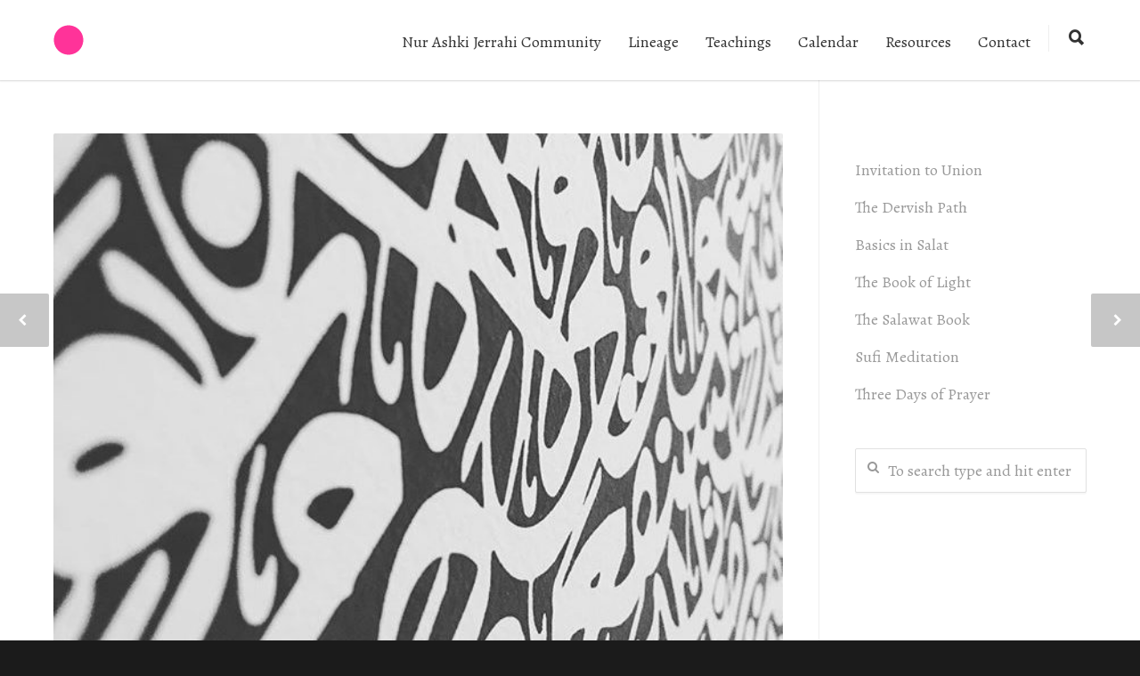

--- FILE ---
content_type: text/html; charset=UTF-8
request_url: https://nurashkijerrahi.org/holy-quran-16-97-an-nahl/
body_size: 16216
content:
<!doctype html>
<html lang="en">
<head>
<meta http-equiv="Content-Type" content="text/html; charset=UTF-8" />
<!-- Mobile Specific Metas & Favicons -->
<meta name="viewport" content="width=device-width, initial-scale=1, maximum-scale=1, user-scalable=0"><link rel="shortcut icon" href="http://nurashkijerrahi.org/wp-content/uploads/2016/03/favicon-1.ico"><link rel="apple-touch-icon" href="http://nurashkijerrahi.org/wp-content/uploads/2016/03/najc-dot-57-1.png"><link rel="apple-touch-icon" sizes="120x120" href="http://nurashkijerrahi.org/wp-content/uploads/2016/03/najc-dot-120-1.png"><link rel="apple-touch-icon" sizes="76x76" href="http://nurashkijerrahi.org/wp-content/uploads/2016/03/najc-dot-76-1.png"><link rel="apple-touch-icon" sizes="152x152" href="http://nurashkijerrahi.org/wp-content/uploads/2016/03/najc-dot-152-1.png"><!-- WordPress Stuff -->
                        <script>
                            /* You can add more configuration options to webfontloader by previously defining the WebFontConfig with your options */
                            if ( typeof WebFontConfig === "undefined" ) {
                                WebFontConfig = new Object();
                            }
                            WebFontConfig['google'] = {families: ['Alegreya:400,500,700,800,900,400italic,500italic,700italic,800italic,900italic']};

                            (function() {
                                var wf = document.createElement( 'script' );
                                wf.src = 'https://nurashkijerrahi.org/wp-content/themes/unicon/framework/admin/ReduxCore/assets/js/webfont.js';
                                wf.type = 'text/javascript';
                                wf.async = 'true';
                                var s = document.getElementsByTagName( 'script' )[0];
                                s.parentNode.insertBefore( wf, s );
                            })();
                        </script>
                        <meta name='robots' content='index, follow, max-image-preview:large, max-snippet:-1, max-video-preview:-1' />
	<style>img:is([sizes="auto" i], [sizes^="auto," i]) { contain-intrinsic-size: 3000px 1500px }</style>
	
	<!-- This site is optimized with the Yoast SEO plugin v24.0 - https://yoast.com/wordpress/plugins/seo/ -->
	<title>Holy Quran 16.97 (An-Nahl) - The Sufi Lodge</title>
	<link rel="canonical" href="https://nurashkijerrahi.org/holy-quran-16-97-an-nahl/" />
	<meta property="og:locale" content="en_US" />
	<meta property="og:type" content="article" />
	<meta property="og:title" content="Holy Quran 16.97 (An-Nahl) - The Sufi Lodge" />
	<meta property="og:description" content="To that man or woman who truly demonstrates goodness and sanctity, We divinely unveil a new life that is totally good and pure, elevating such persons to the exalted level of their highest ideals. &nbsp; مَنْ عَمِلَ صَالِحًا مِنْ ذَكَرٍ أَوْ أُنْثَىٰ وَهُوَ مُؤْمِنٌ فَلَنُحْيِيَنَّهُ حَيَاةً طَيِّبَةً ۖ وَلَنَجْزِيَنَّهُمْ أَجْرَهُمْ بِأَحْسَنِ مَا كَانُوا يَعْمَلُونَ &nbsp; &nbsp; Man &#039;amila saaliham min zakarin aw unsaa wa huwa mu&#039;minun falanuhyiyannahoo hayaatan taiiyibatanw wa lanajzi yannnahum ajrahum bi ahsani maa kaanoo ya&#039;maloon &nbsp; &lt; PREVIOUS NEXT &gt;" />
	<meta property="og:url" content="https://nurashkijerrahi.org/holy-quran-16-97-an-nahl/" />
	<meta property="og:site_name" content="The Sufi Lodge" />
	<meta property="article:published_time" content="2024-04-29T02:21:52+00:00" />
	<meta property="og:image" content="https://nurashkijerrahi.org/wp-content/uploads/2019/01/this-perfected-human-reality-is-not-solitary-but-communal—a-new-grammatical-syntax-a-new-comradesh-1.jpg" />
	<meta property="og:image:width" content="640" />
	<meta property="og:image:height" content="640" />
	<meta property="og:image:type" content="image/jpeg" />
	<meta name="author" content="Ayoe89e76q" />
	<meta name="twitter:card" content="summary_large_image" />
	<meta name="twitter:label1" content="Written by" />
	<meta name="twitter:data1" content="Ayoe89e76q" />
	<meta name="twitter:label2" content="Est. reading time" />
	<meta name="twitter:data2" content="1 minute" />
	<script type="application/ld+json" class="yoast-schema-graph">{"@context":"https://schema.org","@graph":[{"@type":"WebPage","@id":"https://nurashkijerrahi.org/holy-quran-16-97-an-nahl/","url":"https://nurashkijerrahi.org/holy-quran-16-97-an-nahl/","name":"Holy Quran 16.97 (An-Nahl) - The Sufi Lodge","isPartOf":{"@id":"https://nurashkijerrahi.org/#website"},"primaryImageOfPage":{"@id":"https://nurashkijerrahi.org/holy-quran-16-97-an-nahl/#primaryimage"},"image":{"@id":"https://nurashkijerrahi.org/holy-quran-16-97-an-nahl/#primaryimage"},"thumbnailUrl":"https://nurashkijerrahi.org/wp-content/uploads/2019/01/this-perfected-human-reality-is-not-solitary-but-communal—a-new-grammatical-syntax-a-new-comradesh-1.jpg","datePublished":"2024-04-29T02:21:52+00:00","dateModified":"2024-04-29T02:21:52+00:00","author":{"@id":"https://nurashkijerrahi.org/#/schema/person/bce0b661c3a7d10307c26b1a14345eda"},"breadcrumb":{"@id":"https://nurashkijerrahi.org/holy-quran-16-97-an-nahl/#breadcrumb"},"inLanguage":"en","potentialAction":[{"@type":"ReadAction","target":["https://nurashkijerrahi.org/holy-quran-16-97-an-nahl/"]}]},{"@type":"ImageObject","inLanguage":"en","@id":"https://nurashkijerrahi.org/holy-quran-16-97-an-nahl/#primaryimage","url":"https://nurashkijerrahi.org/wp-content/uploads/2019/01/this-perfected-human-reality-is-not-solitary-but-communal—a-new-grammatical-syntax-a-new-comradesh-1.jpg","contentUrl":"https://nurashkijerrahi.org/wp-content/uploads/2019/01/this-perfected-human-reality-is-not-solitary-but-communal—a-new-grammatical-syntax-a-new-comradesh-1.jpg","width":640,"height":640},{"@type":"BreadcrumbList","@id":"https://nurashkijerrahi.org/holy-quran-16-97-an-nahl/#breadcrumb","itemListElement":[{"@type":"ListItem","position":1,"name":"Home","item":"https://nurashkijerrahi.org/"},{"@type":"ListItem","position":2,"name":"Holy Quran 16.97 (An-Nahl)"}]},{"@type":"WebSite","@id":"https://nurashkijerrahi.org/#website","url":"https://nurashkijerrahi.org/","name":"The Sufi Lodge","description":"Nur Ashki Jerrahi Community","potentialAction":[{"@type":"SearchAction","target":{"@type":"EntryPoint","urlTemplate":"https://nurashkijerrahi.org/?s={search_term_string}"},"query-input":{"@type":"PropertyValueSpecification","valueRequired":true,"valueName":"search_term_string"}}],"inLanguage":"en"},{"@type":"Person","@id":"https://nurashkijerrahi.org/#/schema/person/bce0b661c3a7d10307c26b1a14345eda","name":"Ayoe89e76q","image":{"@type":"ImageObject","inLanguage":"en","@id":"https://nurashkijerrahi.org/#/schema/person/image/","url":"https://secure.gravatar.com/avatar/e62836a4cc4701e05735985930fb0741?s=96&d=mm&r=g","contentUrl":"https://secure.gravatar.com/avatar/e62836a4cc4701e05735985930fb0741?s=96&d=mm&r=g","caption":"Ayoe89e76q"},"sameAs":["http://gardenofmysticlove.com"],"url":"https://nurashkijerrahi.org/author/ayoe89e76q/"}]}</script>
	<!-- / Yoast SEO plugin. -->


<script type="text/javascript">
/* <![CDATA[ */
window._wpemojiSettings = {"baseUrl":"https:\/\/s.w.org\/images\/core\/emoji\/15.0.3\/72x72\/","ext":".png","svgUrl":"https:\/\/s.w.org\/images\/core\/emoji\/15.0.3\/svg\/","svgExt":".svg","source":{"concatemoji":"https:\/\/nurashkijerrahi.org\/wp-includes\/js\/wp-emoji-release.min.js?ver=6.7.4"}};
/*! This file is auto-generated */
!function(i,n){var o,s,e;function c(e){try{var t={supportTests:e,timestamp:(new Date).valueOf()};sessionStorage.setItem(o,JSON.stringify(t))}catch(e){}}function p(e,t,n){e.clearRect(0,0,e.canvas.width,e.canvas.height),e.fillText(t,0,0);var t=new Uint32Array(e.getImageData(0,0,e.canvas.width,e.canvas.height).data),r=(e.clearRect(0,0,e.canvas.width,e.canvas.height),e.fillText(n,0,0),new Uint32Array(e.getImageData(0,0,e.canvas.width,e.canvas.height).data));return t.every(function(e,t){return e===r[t]})}function u(e,t,n){switch(t){case"flag":return n(e,"\ud83c\udff3\ufe0f\u200d\u26a7\ufe0f","\ud83c\udff3\ufe0f\u200b\u26a7\ufe0f")?!1:!n(e,"\ud83c\uddfa\ud83c\uddf3","\ud83c\uddfa\u200b\ud83c\uddf3")&&!n(e,"\ud83c\udff4\udb40\udc67\udb40\udc62\udb40\udc65\udb40\udc6e\udb40\udc67\udb40\udc7f","\ud83c\udff4\u200b\udb40\udc67\u200b\udb40\udc62\u200b\udb40\udc65\u200b\udb40\udc6e\u200b\udb40\udc67\u200b\udb40\udc7f");case"emoji":return!n(e,"\ud83d\udc26\u200d\u2b1b","\ud83d\udc26\u200b\u2b1b")}return!1}function f(e,t,n){var r="undefined"!=typeof WorkerGlobalScope&&self instanceof WorkerGlobalScope?new OffscreenCanvas(300,150):i.createElement("canvas"),a=r.getContext("2d",{willReadFrequently:!0}),o=(a.textBaseline="top",a.font="600 32px Arial",{});return e.forEach(function(e){o[e]=t(a,e,n)}),o}function t(e){var t=i.createElement("script");t.src=e,t.defer=!0,i.head.appendChild(t)}"undefined"!=typeof Promise&&(o="wpEmojiSettingsSupports",s=["flag","emoji"],n.supports={everything:!0,everythingExceptFlag:!0},e=new Promise(function(e){i.addEventListener("DOMContentLoaded",e,{once:!0})}),new Promise(function(t){var n=function(){try{var e=JSON.parse(sessionStorage.getItem(o));if("object"==typeof e&&"number"==typeof e.timestamp&&(new Date).valueOf()<e.timestamp+604800&&"object"==typeof e.supportTests)return e.supportTests}catch(e){}return null}();if(!n){if("undefined"!=typeof Worker&&"undefined"!=typeof OffscreenCanvas&&"undefined"!=typeof URL&&URL.createObjectURL&&"undefined"!=typeof Blob)try{var e="postMessage("+f.toString()+"("+[JSON.stringify(s),u.toString(),p.toString()].join(",")+"));",r=new Blob([e],{type:"text/javascript"}),a=new Worker(URL.createObjectURL(r),{name:"wpTestEmojiSupports"});return void(a.onmessage=function(e){c(n=e.data),a.terminate(),t(n)})}catch(e){}c(n=f(s,u,p))}t(n)}).then(function(e){for(var t in e)n.supports[t]=e[t],n.supports.everything=n.supports.everything&&n.supports[t],"flag"!==t&&(n.supports.everythingExceptFlag=n.supports.everythingExceptFlag&&n.supports[t]);n.supports.everythingExceptFlag=n.supports.everythingExceptFlag&&!n.supports.flag,n.DOMReady=!1,n.readyCallback=function(){n.DOMReady=!0}}).then(function(){return e}).then(function(){var e;n.supports.everything||(n.readyCallback(),(e=n.source||{}).concatemoji?t(e.concatemoji):e.wpemoji&&e.twemoji&&(t(e.twemoji),t(e.wpemoji)))}))}((window,document),window._wpemojiSettings);
/* ]]> */
</script>
<style id='wp-emoji-styles-inline-css' type='text/css'>

	img.wp-smiley, img.emoji {
		display: inline !important;
		border: none !important;
		box-shadow: none !important;
		height: 1em !important;
		width: 1em !important;
		margin: 0 0.07em !important;
		vertical-align: -0.1em !important;
		background: none !important;
		padding: 0 !important;
	}
</style>
<link rel='stylesheet' id='wp-block-library-css' href='https://nurashkijerrahi.org/wp-includes/css/dist/block-library/style.min.css?ver=6.7.4' type='text/css' media='all' />
<style id='powerpress-player-block-style-inline-css' type='text/css'>


</style>
<style id='classic-theme-styles-inline-css' type='text/css'>
/*! This file is auto-generated */
.wp-block-button__link{color:#fff;background-color:#32373c;border-radius:9999px;box-shadow:none;text-decoration:none;padding:calc(.667em + 2px) calc(1.333em + 2px);font-size:1.125em}.wp-block-file__button{background:#32373c;color:#fff;text-decoration:none}
</style>
<style id='global-styles-inline-css' type='text/css'>
:root{--wp--preset--aspect-ratio--square: 1;--wp--preset--aspect-ratio--4-3: 4/3;--wp--preset--aspect-ratio--3-4: 3/4;--wp--preset--aspect-ratio--3-2: 3/2;--wp--preset--aspect-ratio--2-3: 2/3;--wp--preset--aspect-ratio--16-9: 16/9;--wp--preset--aspect-ratio--9-16: 9/16;--wp--preset--color--black: #000000;--wp--preset--color--cyan-bluish-gray: #abb8c3;--wp--preset--color--white: #ffffff;--wp--preset--color--pale-pink: #f78da7;--wp--preset--color--vivid-red: #cf2e2e;--wp--preset--color--luminous-vivid-orange: #ff6900;--wp--preset--color--luminous-vivid-amber: #fcb900;--wp--preset--color--light-green-cyan: #7bdcb5;--wp--preset--color--vivid-green-cyan: #00d084;--wp--preset--color--pale-cyan-blue: #8ed1fc;--wp--preset--color--vivid-cyan-blue: #0693e3;--wp--preset--color--vivid-purple: #9b51e0;--wp--preset--gradient--vivid-cyan-blue-to-vivid-purple: linear-gradient(135deg,rgba(6,147,227,1) 0%,rgb(155,81,224) 100%);--wp--preset--gradient--light-green-cyan-to-vivid-green-cyan: linear-gradient(135deg,rgb(122,220,180) 0%,rgb(0,208,130) 100%);--wp--preset--gradient--luminous-vivid-amber-to-luminous-vivid-orange: linear-gradient(135deg,rgba(252,185,0,1) 0%,rgba(255,105,0,1) 100%);--wp--preset--gradient--luminous-vivid-orange-to-vivid-red: linear-gradient(135deg,rgba(255,105,0,1) 0%,rgb(207,46,46) 100%);--wp--preset--gradient--very-light-gray-to-cyan-bluish-gray: linear-gradient(135deg,rgb(238,238,238) 0%,rgb(169,184,195) 100%);--wp--preset--gradient--cool-to-warm-spectrum: linear-gradient(135deg,rgb(74,234,220) 0%,rgb(151,120,209) 20%,rgb(207,42,186) 40%,rgb(238,44,130) 60%,rgb(251,105,98) 80%,rgb(254,248,76) 100%);--wp--preset--gradient--blush-light-purple: linear-gradient(135deg,rgb(255,206,236) 0%,rgb(152,150,240) 100%);--wp--preset--gradient--blush-bordeaux: linear-gradient(135deg,rgb(254,205,165) 0%,rgb(254,45,45) 50%,rgb(107,0,62) 100%);--wp--preset--gradient--luminous-dusk: linear-gradient(135deg,rgb(255,203,112) 0%,rgb(199,81,192) 50%,rgb(65,88,208) 100%);--wp--preset--gradient--pale-ocean: linear-gradient(135deg,rgb(255,245,203) 0%,rgb(182,227,212) 50%,rgb(51,167,181) 100%);--wp--preset--gradient--electric-grass: linear-gradient(135deg,rgb(202,248,128) 0%,rgb(113,206,126) 100%);--wp--preset--gradient--midnight: linear-gradient(135deg,rgb(2,3,129) 0%,rgb(40,116,252) 100%);--wp--preset--font-size--small: 13px;--wp--preset--font-size--medium: 20px;--wp--preset--font-size--large: 36px;--wp--preset--font-size--x-large: 42px;--wp--preset--spacing--20: 0.44rem;--wp--preset--spacing--30: 0.67rem;--wp--preset--spacing--40: 1rem;--wp--preset--spacing--50: 1.5rem;--wp--preset--spacing--60: 2.25rem;--wp--preset--spacing--70: 3.38rem;--wp--preset--spacing--80: 5.06rem;--wp--preset--shadow--natural: 6px 6px 9px rgba(0, 0, 0, 0.2);--wp--preset--shadow--deep: 12px 12px 50px rgba(0, 0, 0, 0.4);--wp--preset--shadow--sharp: 6px 6px 0px rgba(0, 0, 0, 0.2);--wp--preset--shadow--outlined: 6px 6px 0px -3px rgba(255, 255, 255, 1), 6px 6px rgba(0, 0, 0, 1);--wp--preset--shadow--crisp: 6px 6px 0px rgba(0, 0, 0, 1);}:where(.is-layout-flex){gap: 0.5em;}:where(.is-layout-grid){gap: 0.5em;}body .is-layout-flex{display: flex;}.is-layout-flex{flex-wrap: wrap;align-items: center;}.is-layout-flex > :is(*, div){margin: 0;}body .is-layout-grid{display: grid;}.is-layout-grid > :is(*, div){margin: 0;}:where(.wp-block-columns.is-layout-flex){gap: 2em;}:where(.wp-block-columns.is-layout-grid){gap: 2em;}:where(.wp-block-post-template.is-layout-flex){gap: 1.25em;}:where(.wp-block-post-template.is-layout-grid){gap: 1.25em;}.has-black-color{color: var(--wp--preset--color--black) !important;}.has-cyan-bluish-gray-color{color: var(--wp--preset--color--cyan-bluish-gray) !important;}.has-white-color{color: var(--wp--preset--color--white) !important;}.has-pale-pink-color{color: var(--wp--preset--color--pale-pink) !important;}.has-vivid-red-color{color: var(--wp--preset--color--vivid-red) !important;}.has-luminous-vivid-orange-color{color: var(--wp--preset--color--luminous-vivid-orange) !important;}.has-luminous-vivid-amber-color{color: var(--wp--preset--color--luminous-vivid-amber) !important;}.has-light-green-cyan-color{color: var(--wp--preset--color--light-green-cyan) !important;}.has-vivid-green-cyan-color{color: var(--wp--preset--color--vivid-green-cyan) !important;}.has-pale-cyan-blue-color{color: var(--wp--preset--color--pale-cyan-blue) !important;}.has-vivid-cyan-blue-color{color: var(--wp--preset--color--vivid-cyan-blue) !important;}.has-vivid-purple-color{color: var(--wp--preset--color--vivid-purple) !important;}.has-black-background-color{background-color: var(--wp--preset--color--black) !important;}.has-cyan-bluish-gray-background-color{background-color: var(--wp--preset--color--cyan-bluish-gray) !important;}.has-white-background-color{background-color: var(--wp--preset--color--white) !important;}.has-pale-pink-background-color{background-color: var(--wp--preset--color--pale-pink) !important;}.has-vivid-red-background-color{background-color: var(--wp--preset--color--vivid-red) !important;}.has-luminous-vivid-orange-background-color{background-color: var(--wp--preset--color--luminous-vivid-orange) !important;}.has-luminous-vivid-amber-background-color{background-color: var(--wp--preset--color--luminous-vivid-amber) !important;}.has-light-green-cyan-background-color{background-color: var(--wp--preset--color--light-green-cyan) !important;}.has-vivid-green-cyan-background-color{background-color: var(--wp--preset--color--vivid-green-cyan) !important;}.has-pale-cyan-blue-background-color{background-color: var(--wp--preset--color--pale-cyan-blue) !important;}.has-vivid-cyan-blue-background-color{background-color: var(--wp--preset--color--vivid-cyan-blue) !important;}.has-vivid-purple-background-color{background-color: var(--wp--preset--color--vivid-purple) !important;}.has-black-border-color{border-color: var(--wp--preset--color--black) !important;}.has-cyan-bluish-gray-border-color{border-color: var(--wp--preset--color--cyan-bluish-gray) !important;}.has-white-border-color{border-color: var(--wp--preset--color--white) !important;}.has-pale-pink-border-color{border-color: var(--wp--preset--color--pale-pink) !important;}.has-vivid-red-border-color{border-color: var(--wp--preset--color--vivid-red) !important;}.has-luminous-vivid-orange-border-color{border-color: var(--wp--preset--color--luminous-vivid-orange) !important;}.has-luminous-vivid-amber-border-color{border-color: var(--wp--preset--color--luminous-vivid-amber) !important;}.has-light-green-cyan-border-color{border-color: var(--wp--preset--color--light-green-cyan) !important;}.has-vivid-green-cyan-border-color{border-color: var(--wp--preset--color--vivid-green-cyan) !important;}.has-pale-cyan-blue-border-color{border-color: var(--wp--preset--color--pale-cyan-blue) !important;}.has-vivid-cyan-blue-border-color{border-color: var(--wp--preset--color--vivid-cyan-blue) !important;}.has-vivid-purple-border-color{border-color: var(--wp--preset--color--vivid-purple) !important;}.has-vivid-cyan-blue-to-vivid-purple-gradient-background{background: var(--wp--preset--gradient--vivid-cyan-blue-to-vivid-purple) !important;}.has-light-green-cyan-to-vivid-green-cyan-gradient-background{background: var(--wp--preset--gradient--light-green-cyan-to-vivid-green-cyan) !important;}.has-luminous-vivid-amber-to-luminous-vivid-orange-gradient-background{background: var(--wp--preset--gradient--luminous-vivid-amber-to-luminous-vivid-orange) !important;}.has-luminous-vivid-orange-to-vivid-red-gradient-background{background: var(--wp--preset--gradient--luminous-vivid-orange-to-vivid-red) !important;}.has-very-light-gray-to-cyan-bluish-gray-gradient-background{background: var(--wp--preset--gradient--very-light-gray-to-cyan-bluish-gray) !important;}.has-cool-to-warm-spectrum-gradient-background{background: var(--wp--preset--gradient--cool-to-warm-spectrum) !important;}.has-blush-light-purple-gradient-background{background: var(--wp--preset--gradient--blush-light-purple) !important;}.has-blush-bordeaux-gradient-background{background: var(--wp--preset--gradient--blush-bordeaux) !important;}.has-luminous-dusk-gradient-background{background: var(--wp--preset--gradient--luminous-dusk) !important;}.has-pale-ocean-gradient-background{background: var(--wp--preset--gradient--pale-ocean) !important;}.has-electric-grass-gradient-background{background: var(--wp--preset--gradient--electric-grass) !important;}.has-midnight-gradient-background{background: var(--wp--preset--gradient--midnight) !important;}.has-small-font-size{font-size: var(--wp--preset--font-size--small) !important;}.has-medium-font-size{font-size: var(--wp--preset--font-size--medium) !important;}.has-large-font-size{font-size: var(--wp--preset--font-size--large) !important;}.has-x-large-font-size{font-size: var(--wp--preset--font-size--x-large) !important;}
:where(.wp-block-post-template.is-layout-flex){gap: 1.25em;}:where(.wp-block-post-template.is-layout-grid){gap: 1.25em;}
:where(.wp-block-columns.is-layout-flex){gap: 2em;}:where(.wp-block-columns.is-layout-grid){gap: 2em;}
:root :where(.wp-block-pullquote){font-size: 1.5em;line-height: 1.6;}
</style>
<link rel='stylesheet' id='wpdm-font-awesome-css' href='https://nurashkijerrahi.org/wp-content/plugins/download-manager/assets/fontawesome/css/all.min.css?ver=6.7.4' type='text/css' media='all' />
<link rel='stylesheet' id='wpdm-frontend-css-css' href='https://nurashkijerrahi.org/wp-content/plugins/download-manager/assets/bootstrap/css/bootstrap.min.css?ver=6.7.4' type='text/css' media='all' />
<link rel='stylesheet' id='wpdm-front-css' href='https://nurashkijerrahi.org/wp-content/plugins/download-manager/assets/css/front.css?ver=6.7.4' type='text/css' media='all' />
<link rel='stylesheet' id='tp_twitter_plugin_css-css' href='https://nurashkijerrahi.org/wp-content/plugins/recent-tweets-widget/tp_twitter_plugin.css?ver=1.0' type='text/css' media='screen' />
<link rel='stylesheet' id='wp-next-post-navi-style-css' href='https://nurashkijerrahi.org/wp-content/plugins/wp-next-post-navi/style.css?ver=6.7.4' type='text/css' media='all' />
<link rel='stylesheet' id='parent-style-css' href='https://nurashkijerrahi.org/wp-content/themes/unicon/style.css?ver=6.7.4' type='text/css' media='all' />
<link rel='stylesheet' id='stylesheet-css' href='https://nurashkijerrahi.org/wp-content/themes/unicon-child/style.css?ver=1' type='text/css' media='all' />
<link rel='stylesheet' id='js_composer_front-css' href='https://nurashkijerrahi.org/wp-content/plugins/js_composer/assets/css/js_composer.min.css?ver=6.1' type='text/css' media='all' />
<link rel='stylesheet' id='shortcodes-css' href='https://nurashkijerrahi.org/wp-content/themes/unicon/framework/css/shortcodes.css?ver=6.7.4' type='text/css' media='all' />
<link rel='stylesheet' id='responsive-css' href='https://nurashkijerrahi.org/wp-content/themes/unicon/framework/css/responsive.css?ver=6.7.4' type='text/css' media='all' />
<style id='akismet-widget-style-inline-css' type='text/css'>

			.a-stats {
				--akismet-color-mid-green: #357b49;
				--akismet-color-white: #fff;
				--akismet-color-light-grey: #f6f7f7;

				max-width: 350px;
				width: auto;
			}

			.a-stats * {
				all: unset;
				box-sizing: border-box;
			}

			.a-stats strong {
				font-weight: 600;
			}

			.a-stats a.a-stats__link,
			.a-stats a.a-stats__link:visited,
			.a-stats a.a-stats__link:active {
				background: var(--akismet-color-mid-green);
				border: none;
				box-shadow: none;
				border-radius: 8px;
				color: var(--akismet-color-white);
				cursor: pointer;
				display: block;
				font-family: -apple-system, BlinkMacSystemFont, 'Segoe UI', 'Roboto', 'Oxygen-Sans', 'Ubuntu', 'Cantarell', 'Helvetica Neue', sans-serif;
				font-weight: 500;
				padding: 12px;
				text-align: center;
				text-decoration: none;
				transition: all 0.2s ease;
			}

			/* Extra specificity to deal with TwentyTwentyOne focus style */
			.widget .a-stats a.a-stats__link:focus {
				background: var(--akismet-color-mid-green);
				color: var(--akismet-color-white);
				text-decoration: none;
			}

			.a-stats a.a-stats__link:hover {
				filter: brightness(110%);
				box-shadow: 0 4px 12px rgba(0, 0, 0, 0.06), 0 0 2px rgba(0, 0, 0, 0.16);
			}

			.a-stats .count {
				color: var(--akismet-color-white);
				display: block;
				font-size: 1.5em;
				line-height: 1.4;
				padding: 0 13px;
				white-space: nowrap;
			}
		
</style>
<link rel='stylesheet' id='mediaelementjs-styles-css' href='http://nurashkijerrahi.org/wp-content/plugins/media-element-html5-video-and-audio-player/mediaelement/v4/mediaelementplayer.min.css?ver=6.7.4' type='text/css' media='all' />
<link rel='stylesheet' id='mediaelementjs-styles-legacy-css' href='http://nurashkijerrahi.org/wp-content/plugins/media-element-html5-video-and-audio-player/mediaelement/v4/mediaelementplayer-legacy.min.css?ver=6.7.4' type='text/css' media='all' />
<link rel='stylesheet' id='ws-plugin--s2member-css' href='https://nurashkijerrahi.org/wp-content/plugins/s2member/s2member-o.php?ws_plugin__s2member_css=1&#038;qcABC=1&#038;ver=241114-1272379057' type='text/css' media='all' />
<script type="text/javascript" src="https://nurashkijerrahi.org/wp-includes/js/jquery/jquery.min.js?ver=3.7.1" id="jquery-core-js"></script>
<script type="text/javascript" src="https://nurashkijerrahi.org/wp-includes/js/jquery/jquery-migrate.min.js?ver=3.4.1" id="jquery-migrate-js"></script>
<script type="text/javascript" src="https://nurashkijerrahi.org/wp-content/plugins/download-manager/assets/bootstrap/js/popper.min.js?ver=6.7.4" id="wpdm-poper-js"></script>
<script type="text/javascript" src="https://nurashkijerrahi.org/wp-content/plugins/download-manager/assets/bootstrap/js/bootstrap.min.js?ver=6.7.4" id="wpdm-frontend-js-js"></script>
<script type="text/javascript" id="wpdm-frontjs-js-extra">
/* <![CDATA[ */
var wpdm_url = {"home":"https:\/\/nurashkijerrahi.org\/","site":"https:\/\/nurashkijerrahi.org\/","ajax":"https:\/\/nurashkijerrahi.org\/wp-admin\/admin-ajax.php"};
var wpdm_js = {"spinner":"<i class=\"fas fa-sun fa-spin\"><\/i>","client_id":"84568e0616e92a927f93bdb4b6412b5d"};
var wpdm_strings = {"pass_var":"Password Verified!","pass_var_q":"Please click following button to start download.","start_dl":"Start Download"};
/* ]]> */
</script>
<script type="text/javascript" src="https://nurashkijerrahi.org/wp-content/plugins/download-manager/assets/js/front.js?ver=3.3.04" id="wpdm-frontjs-js"></script>
<script type="text/javascript" src="http://nurashkijerrahi.org/wp-content/plugins/media-element-html5-video-and-audio-player/mediaelement/v4/mediaelement-and-player.min.js?ver=4.2.8" id="mediaelementjs-scripts-js"></script>
<link rel="https://api.w.org/" href="https://nurashkijerrahi.org/wp-json/" /><link rel="alternate" title="JSON" type="application/json" href="https://nurashkijerrahi.org/wp-json/wp/v2/posts/10649" /><link rel="EditURI" type="application/rsd+xml" title="RSD" href="https://nurashkijerrahi.org/xmlrpc.php?rsd" />
<link rel='shortlink' href='https://nurashkijerrahi.org/?p=10649' />
<link rel="alternate" title="oEmbed (JSON)" type="application/json+oembed" href="https://nurashkijerrahi.org/wp-json/oembed/1.0/embed?url=https%3A%2F%2Fnurashkijerrahi.org%2Fholy-quran-16-97-an-nahl%2F" />
<link rel="alternate" title="oEmbed (XML)" type="text/xml+oembed" href="https://nurashkijerrahi.org/wp-json/oembed/1.0/embed?url=https%3A%2F%2Fnurashkijerrahi.org%2Fholy-quran-16-97-an-nahl%2F&#038;format=xml" />
<link type="text/css" rel="stylesheet" href="http://nurashkijerrahi.org/wp-content/plugins/category-specific-rss-feed-menu/wp_cat_rss_style.css" />
            <script type="text/javascript"><!--
                                function powerpress_pinw(pinw_url){window.open(pinw_url, 'PowerPressPlayer','toolbar=0,status=0,resizable=1,width=460,height=320');	return false;}
                //-->
            </script>
            <style type="text/css">
					.wp-next-post-navi a{
					text-decoration: none;
font:bold 16px sans-serif, arial;
color: #666;
					}
				 </style><style type="text/css">
body{ font: 400 18px Alegreya, Arial, Helvetica, sans-serif; color: #333333; line-height: 1.6;} .wrapall, .boxed-layout{ background-color: #ffffff; } body.page-template-page-blank-php{ background: #ffffff !important; } h1, .title-h1{ font: 400 36px Alegreya, Arial, Helvetica, sans-serif; color: #333333; } h2{ font: 400 24px Alegreya, Arial, Helvetica, sans-serif; color: #333333; } h3{ font: 400 18px Alegreya, Arial, Helvetica, sans-serif; color: #333333; } h4{ font: 400 18px Alegreya, Arial, Helvetica, sans-serif; color: #333333; } h5{ font: 400 18px Alegreya, Arial, Helvetica, sans-serif; color: #333333; } h6{ font: 400 16px Alegreya, Arial, Helvetica, sans-serif; color: #333333; } .title{ font-family: 'Alegreya', Arial, Helvetica, sans-serif; } h1 a, h2 a, h3 a, h4 a, h5 a, h6 a { font-weight: inherit; color: inherit; } h1 a:hover, h2 a:hover, h3 a:hover, h4 a:hover, h5 a:hover, h6 a:hover, a:hover h1, a:hover h2, a:hover h3, a:hover h4, a:hover h5, a:hover h6 { color: #333333; } a{ color: #ff3399; } a:hover{ color: #333333; } input[type='text'], input[type='password'], input[type='email'], input[type='tel'], input[type='date'], input[type='number'], textarea, select { font-family: Alegreya, Arial, Helvetica, sans-serif; font-size: 18px; } #sidebar .widget h3{ font: 400 18px Alegreya, Arial, Helvetica, sans-serif; color: #444444; } .container .twelve.alt.sidebar-right, .container .twelve.alt.sidebar-left, #sidebar.sidebar-right #sidebar-widgets, #sidebar.sidebar-left #sidebar-widgets{ border-color: #efefef;} #topbar{ background: #f5f5f5; color: #777777; } #topbar a{ color: #999999; } #topbar a:hover{ color: #333333; } @media only screen and (max-width: 767px) { #topbar .topbar-col1{ background: #f5f5f5; } } /* Navigation */ #navigation > ul > li > a{ font: 400 18px Alegreya, Arial, Helvetica, sans-serif; color: #333333; } #navigation > ul > li:hover > a, #navigation > ul > li > a:hover { color: #ff3399; } #navigation li.current-menu-item > a:hover, #navigation li.current-page-ancestor > a:hover, #navigation li.current-menu-ancestor > a:hover, #navigation li.current-menu-parent > a:hover, #navigation li.current_page_ancestor > a:hover, #navigation > ul > li.sfHover > a { color: #ff3399; } #navigation li.current-menu-item > a, #navigation li.current-page-ancestor > a, #navigation li.current-menu-ancestor > a, #navigation li.current-menu-parent > a, #navigation li.current_page_ancestor > a { color: #ff3399; } #navigation ul li:hover{ border-color: #ff3399; } #navigation li.current-menu-item, #navigation li.current-page-ancestor, #navigation li.current-menu-ancestor, #navigation li.current-menu-parent, #navigation li.current_page_ancestor{ border-color: #ff3399; } #navigation .sub-menu{ background: #262626; } #navigation .sub-menu li a{ font: 400 18px Alegreya, Arial, Helvetica, sans-serif; color: #bbbbbb; } #navigation .sub-menu li a:hover{ color: #ffffff; } #navigation .sub-menu li.current_page_item > a, #navigation .sub-menu li.current_page_item > a:hover, #navigation .sub-menu li.current-menu-item > a, #navigation .sub-menu li.current-menu-item > a:hover, #navigation .sub-menu li.current-page-ancestor > a, #navigation .sub-menu li.current-page-ancestor > a:hover, #navigation .sub-menu li.current-menu-ancestor > a, #navigation .sub-menu li.current-menu-ancestor > a:hover, #navigation .sub-menu li.current-menu-parent > a, #navigation .sub-menu li.current-menu-parent > a:hover, #navigation .sub-menu li.current_page_ancestor > a, #navigation .sub-menu li.current_page_ancestor > a:hover{ color: #ffffff; } #navigation .sub-menu li a, #navigation .sub-menu ul li a{ border-color: #333333; } #navigation > ul > li.megamenu > ul.sub-menu{ background: #262626; border-color: #ff3399; } #navigation > ul > li.megamenu > ul > li { border-right-color: #333333 !important; } #navigation > ul > li.megamenu ul li a{ color:#bbbbbb; } #navigation > ul > li.megamenu > ul > li > a { color:#ffffff; } #navigation > ul > li.megamenu > ul ul li a:hover, #header #navigation > ul > li.megamenu > ul ul li.current-menu-item a { color: #ffffff !important; background-color: #333333 !important; } /* Header General */ #search-btn, #shopping-btn, #close-search-btn { color: #333333; } #search-btn:hover, #shopping-btn:hover, #close-search-btn:hover { color: #999999; } #slogan{ font: 400 20px Open Sans, Arial, Helvetica, sans-serif; color: #777777; margin-top: 26px; } /* Mobile Header */ #mobile-navigation{ background: #262626; } #mobile-navigation ul li a{ font: 400 18px Alegreya, Arial, Helvetica, sans-serif; color: #bbbbbb; border-bottom-color: #333333 !important; } #mobile-navigation ul li a:hover, #mobile-navigation ul li a:hover [class^='fa-'], #mobile-navigation li.open > a, #mobile-navigation ul li.current-menu-item > a, #mobile-navigation ul li.current-menu-ancestor > a{ color: #ffffff; } body #mobile-navigation li.open > a [class^='fa-']{ color: #ffffff; } #mobile-navigation form, #mobile-navigation form input{ background: #444444; color: #cccccc; } #mobile-navigation form:before{ color: #cccccc; } #mobile-header{ background: #ffffff; height: 90px; } #mobile-navigation-btn, #mobile-cart-btn, #mobile-shopping-btn{ color: #333333; line-height: 90px; } #mobile-navigation-btn:hover, #mobile-cart-btn:hover, #mobile-shopping-btn:hover { color: #999999; } #mobile-header .logo{ margin-top: 28px; } /* Header V1 */ #header.header-v1 { height: 90px; background: #ffffff; } .header-v1 .logo{ margin-top: 28px; } .header-v1 #navigation > ul > li{ height: 90px; padding-top: 35px; } .header-v1 #navigation .sub-menu{ top: 90px; } .header-v1 .header-icons-divider{ line-height: 90px; background: #efefef; } #header.header-v1 .widget_shopping_cart{ top: 90px; } .header-v1 #search-btn, .header-v1 #close-search-btn, .header-v1 #shopping-btn{ line-height: 90px; } .header-v1 #search-top, .header-v1 #search-top input{ height: 90px; } .header-v1 #search-top input{ color: #333333; font-family: Alegreya, Arial, Helvetica, sans-serif; } /* Header V3 */ #header.header-v3 { background: #ffffff; } .header-v3 .navigation-wrap{ background: #ffffff; border-top: 1px solid #efefef; } .header-v3 .logo { margin-top: 30px; margin-bottom: 30px; } /* Header V4 */ #header.header-v4 { background: #ffffff; } .header-v4 .navigation-wrap{ background: #ffffff; border-top: 1px solid #efefef; } .header-v4 .logo { margin-top: 30px; margin-bottom: 30px; } /* Transparent Header */ #transparentimage{ padding: 90px 0 0 0; } .header-is-transparent #mobile-navigation{ top: 90px; } /* Stuck */ .stuck{ background: #ffffff; } /* Titlebars */ .titlebar h1, .title-h1{ font: 400 22px Alegreya, Arial, Helvetica, sans-serif; color: #333333; } #fulltitle{ background: #f9f9f9; border-bottom: 1px solid #efefef; } #breadcrumbs{ margin-top: 6px; } #breadcrumbs, #breadcrumbs a{ font: 400 13px Alegreya, Arial, Helvetica, sans-serif; color: #aaaaaa; } #breadcrumbs a:hover{ color: #666666; } #fullimagecenter h1, #transparentimage h1, #fullimagecenter .title-h1, #transparentimage .title-h1{ font: 400 42px Alegreya, Arial, Helvetica, sans-serif; color: #333333; text-transform: ; letter-spacing: 1px; text-align: left; } /* Footer */ #footer .widget h3{ font: 400 18px Alegreya, Arial, Helvetica, sans-serif; color: #ffffff; } #footer{ color: #333333; border-top: 10px none #ff3399; } #footer{ background-color: #dddddd; } #footer a, #footer .widget ul li:after { color: #333333; } #footer a:hover, #footer .widget ul li:hover:after { color: #444444; } #footer .widget ul li{ border-bottom-color: #cccccc; } /* Copyright */ #copyright{ background: #1b1b1b; color: #777777; } #copyright a { color: #999999; } #copyright a:hover { color: #cccccc; } /* Color Accent */ .highlight{color:#ff3399 !important;} ::selection{ background: #ff3399; } ::-moz-selection { background: #ff3399; } #shopping-btn span{background:#ff3399;} .blog-page .post h1 a:hover,.blog-page .post h2 a:hover{color:#ff3399;} .entry-image .entry-overlay{background:#ff3399;} .entry-quote a:hover{background:#ff3399;} .entry-link a:hover{background:#ff3399;} .blog-single .entry-tags a:hover{color:#ff3399;} .sharebox ul li a:hover{color:#ff3399;} .commentlist li.bypostauthor .comment-text{border-color: #ff3399;} #pagination .current a{background:#ff3399;} #filters ul li a:hover{color:#ff3399;} #filters ul li a.active{color:#ff3399;} #back-to-top a:hover{background-color:#ff3399;} #sidebar .widget ul li a:hover{color:#ff3399;} #sidebar .widget ul li:hover:after{color:#ff3399;} .widget_tag_cloud a:hover,.widget_product_tag_cloud a:hover{background:#ff3399;border-color:#ff3399;} .widget_portfolio .portfolio-widget-item .portfolio-overlay{background:#ff3399;} #sidebar .widget_nav_menu ul li a:hover{color:#ff3399;} #footer .widget_tag_cloud a:hover,#footer .widget_product_tag_cloud a:hover{background:#ff3399;border-color:#ff3399;} /* Shortcodes */ .box.style-2{border-top-color:#ff3399;} .box.style-4{border-color:#ff3399;} .box.style-6{background:#ff3399;} a.button,input[type=submit],button,.minti_button{background:#ff3399;border-color:#ff3399;} a.button.color-2{color:#ff3399;border-color:#ff3399;} a.button.color-3{background:#ff3399;border-color:#ff3399;} a.button.color-9{color:#ff3399;} a.button.color-6:hover{background:#ff3399;border-color:#ff3399;} a.button.color-7:hover{background:#ff3399;border-color:#ff3399;} .counter-number{color:#ff3399;} .divider-title.align-center:after, .divider-title.align-left:after { background-color:#ff3399 } .divider5{border-bottom-color:#ff3399;} .dropcap.dropcap-circle{background-color:#ff3399;} .dropcap.dropcap-box{background-color:#ff3399;} .dropcap.dropcap-color{color:#ff3399;} .toggle .toggle-title.active, .color-light .toggle .toggle-title.active{ background:#ff3399; border-color: #ff3399;} .iconbox-style-1.icon-color-accent i.boxicon,.iconbox-style-2.icon-color-accent i.boxicon,.iconbox-style-3.icon-color-accent i.boxicon,.iconbox-style-8.icon-color-accent i.boxicon,.iconbox-style-9.icon-color-accent i.boxicon{color:#ff3399!important;} .iconbox-style-4.icon-color-accent i.boxicon,.iconbox-style-5.icon-color-accent i.boxicon,.iconbox-style-6.icon-color-accent i.boxicon,.iconbox-style-7.icon-color-accent i.boxicon,.flip .icon-color-accent.card .back{background:#ff3399;} .latest-blog .blog-item .blog-overlay{background:#ff3399;} .latest-blog .blog-item .blog-pic i{color:#ff3399;} .latest-blog .blog-item h4 a:hover{color:#ff3399;} .progressbar .progress-percentage{background:#ff3399;} .wpb_widgetised_column .widget ul li a:hover{color:#ff3399;} .wpb_widgetised_column .widget ul li:hover:after{color:#ff3399;} .wpb_accordion .wpb_accordion_wrapper .ui-state-active .ui-icon{background-color:#ff3399;} .wpb_accordion .wpb_accordion_wrapper .ui-state-active.wpb_accordion_header a{color:#ff3399;} .wpb_accordion .wpb_accordion_wrapper .wpb_accordion_header a:hover,.wpb_accordion .wpb_accordion_wrapper .wpb_accordion_header a:hover .ui-state-default .ui-icon{color:#ff3399;} .wpb_accordion .wpb_accordion_wrapper .wpb_accordion_header:hover .ui-icon{background-color:#ff3399!important;} .wpb_content_element.wpb_tabs .wpb_tabs_nav li.ui-tabs-active{border-bottom-color:#ff3399;} .portfolio-item h4 a:hover{ color: #ff3399; } .portfolio-filters ul li a:hover { color: #ff3399; } .portfolio-filters ul li a.active { color: #ff3399; } .portfolio-overlay-icon .portfolio-overlay{ background: #ff3399; } .portfolio-overlay-icon i{ color: #ff3399; } .portfolio-overlay-effect .portfolio-overlay{ background: #ff3399; } .portfolio-overlay-name .portfolio-overlay{ background: #ff3399; } .portfolio-detail-attributes ul li a:hover{ color: #ff3399; } a.catimage:hover .catimage-text{ background: #ff3399; } /* WooCommerce */ .products li h3{font: 400 18px Alegreya, Arial, Helvetica, sans-serif; color: #333333;} .woocommerce .button.checkout-button{background:#ff3399;border-color:#ff3399;} .woocommerce .products .onsale{background:#ff3399;} .product .onsale{background:#ff3399;} button.single_add_to_cart_button:hover{background:#ff3399;} .woocommerce-tabs > ul > li.active a{color:#ff3399;border-bottom-color:#ff3399;} p.stars a:hover{background:#ff3399;} p.stars a.active,p.stars a.active:after{background:#ff3399;} .product_list_widget a{color:#ff3399;} .woocommerce .widget_layered_nav li.chosen a{color:#ff3399!important;} .woocommerce .widget_product_categories > ul > li.current-cat > a{color:#ff3399!important;} .woocommerce .widget_product_categories > ul > li.current-cat:after{color:#ff3399!important;} .woocommerce-message{ background: #ff3399; } .bbp-topics-front ul.super-sticky .bbp-topic-title:before, .bbp-topics ul.super-sticky .bbp-topic-title:before, .bbp-topics ul.sticky .bbp-topic-title:before, .bbp-forum-content ul.sticky .bbp-topic-title:before{color: #ff3399!important; } #subscription-toggle a:hover{ background: #ff3399; } .bbp-pagination-links span.current{ background: #ff3399; } div.wpcf7-mail-sent-ok,div.wpcf7-mail-sent-ng,div.wpcf7-spam-blocked,div.wpcf7-validation-errors{ background: #ff3399; } .wpcf7-not-valid{ border-color: #ff3399 !important;} .products .button.add_to_cart_button{ color: #ff3399!important; } .minti_list.color-accent li:before{ color: #ff3399!important; } .blogslider_text .post-categories li a{ background-color: #ff3399; } .minti_zooming_slider .flex-control-nav li .minti_zooming_slider_ghost { background-color: #ff3399; } .minti_carousel.pagination_numbers .owl-dots .owl-dot.active{ background-color: #ff3399; } .wpb_content_element.wpb_tour .wpb_tabs_nav li.ui-tabs-active, .color-light .wpb_content_element.wpb_tour .wpb_tabs_nav li.ui-tabs-active{ background-color: #ff3399; } .masonry_icon i{ color: #ff3399; } .woocommerce-MyAccount-navigation-link.is-active a{ color: #ff3399;} /* Special Font */ .font-special, .button, .counter-title, h6, .wpb_accordion .wpb_accordion_wrapper .wpb_accordion_header a, .pricing-plan .pricing-plan-head h3, a.catimage, .divider-title, button, input[type='submit'], input[type='reset'], input[type='button'], .vc_pie_chart h4, .page-404 h3, .minti_masonrygrid_item h4{ font-family: 'Alegreya', Arial, Helvetica, sans-serif; /*letter-spacing: 0px; font-weight: 400;*/} .ui-helper-reset{ line-height: 1.6; } /* User CSS from Theme Options */ #header #navigation > ul > li > a{ text-transform: none; } #footer .widget h3{ text-transform: uppercase; letter-spacing: 1px; } #sidebar .widget h3{ text-transform: uppercase; letter-spacing: 1px; } #header #navigation > ul > li.megamenu > ul > li > a{ letter-spacing: 1px; font-size: 14px; } #header #navigation > li > a{ text-transform: uppercase; letter-spacing: 1px; } .postid-4815 .portfolio-detail-title, .postid-4770 .portfolio-detail-title{ display: none; } h6{ font-weight: 700; letter-spacing: 1px; text-transform: uppercase; } .font-special{ text-transform:none; } .wpb_accordion .wpb_accordion_wrapper .wpb_accordion_header a{ text-transform: uppercase; } .pricing-plan .pricing-plan-head h3{ text-transform: uppercase; font-size: 16px; } .pricing-plan .pricing-price span.pricing-amount{ font-size:42px; font-weight: 300; } .customclass1 .social-icon a{ background: #efefef; color: #333333; } .customclass1 .social-icon a:hover{ background: #1cbac8; color: #ffffff; } @media only screen and (max-width: 959px) { @media only screen and (-webkit-min-device-pixel-ratio: 1), only screen and (min-device-pixel-ratio: 1) { .fontweight-300{ font-weight: 400 !important; } } } @media (max-width: 768px) { .hideundertablet{ display: none; } } .features-box img{ border-radius: 4px; box-shadow: 0 2px 0 0 rgba(0,0,0,.03); margin-bottom: -20px; } .borderbutton a{ border:1px solid #1cbac8 !important; padding: 10px 20px !important; margin-top: -11px !important; border-radius: 3px; margin-right: 15px !important; margin-left: 5px !important; color: #1cbac8 !important; } .borderbutton a:hover{ background: #333333 !important; border-color:#333333 !important; color:#ffffff !important; } #header.header-transparent .borderbutton a{ border: 1px solid rgba(255,255,255,0.5) !important; color: #ffffff !important; } .tp-caption a { color: #222222; border-bottom: 4px solid #1cbac8; } .tp-caption a:hover { color: #1cbac8; border-bottom-color: transparent; } .no-transform{ text-transform: none; } .wpb_revslider_element { margin-bottom:0; } .arabic-font{ font-family: 'Scheherazade', serif; font-size: 2em; text-align: right; line-height: 1.5; } .arabic-translation{ font-size: 1.3em; } .arabic-transliteration{ font-size: 1.3em; font-style: italic; font-weight: bold; } @media only screen and (max-width: 959px) { #header, .sticky-wrapper{display:none;} #mobile-header{display:inherit} }
</style><meta name="generator" content="Powered by WPBakery Page Builder - drag and drop page builder for WordPress."/>
<meta name="generator" content="Powered by Slider Revolution 6.7.10 - responsive, Mobile-Friendly Slider Plugin for WordPress with comfortable drag and drop interface." />
<link rel="stylesheet" href="http://fonts.googleapis.com/earlyaccess/scheherazade.css">
<script src="https://analytics.ahrefs.com/analytics.js" data-key="u2Nbbx4S+PvcHqCuzqIyFw" async></script><link rel="icon" href="https://nurashkijerrahi.org/wp-content/uploads/2012/01/najc_logo3_apple_icon2-1.png" sizes="32x32" />
<link rel="icon" href="https://nurashkijerrahi.org/wp-content/uploads/2012/01/najc_logo3_apple_icon2-1.png" sizes="192x192" />
<link rel="apple-touch-icon" href="https://nurashkijerrahi.org/wp-content/uploads/2012/01/najc_logo3_apple_icon2-1.png" />
<meta name="msapplication-TileImage" content="https://nurashkijerrahi.org/wp-content/uploads/2012/01/najc_logo3_apple_icon2-1.png" />
<script>function setREVStartSize(e){
			//window.requestAnimationFrame(function() {
				window.RSIW = window.RSIW===undefined ? window.innerWidth : window.RSIW;
				window.RSIH = window.RSIH===undefined ? window.innerHeight : window.RSIH;
				try {
					var pw = document.getElementById(e.c).parentNode.offsetWidth,
						newh;
					pw = pw===0 || isNaN(pw) || (e.l=="fullwidth" || e.layout=="fullwidth") ? window.RSIW : pw;
					e.tabw = e.tabw===undefined ? 0 : parseInt(e.tabw);
					e.thumbw = e.thumbw===undefined ? 0 : parseInt(e.thumbw);
					e.tabh = e.tabh===undefined ? 0 : parseInt(e.tabh);
					e.thumbh = e.thumbh===undefined ? 0 : parseInt(e.thumbh);
					e.tabhide = e.tabhide===undefined ? 0 : parseInt(e.tabhide);
					e.thumbhide = e.thumbhide===undefined ? 0 : parseInt(e.thumbhide);
					e.mh = e.mh===undefined || e.mh=="" || e.mh==="auto" ? 0 : parseInt(e.mh,0);
					if(e.layout==="fullscreen" || e.l==="fullscreen")
						newh = Math.max(e.mh,window.RSIH);
					else{
						e.gw = Array.isArray(e.gw) ? e.gw : [e.gw];
						for (var i in e.rl) if (e.gw[i]===undefined || e.gw[i]===0) e.gw[i] = e.gw[i-1];
						e.gh = e.el===undefined || e.el==="" || (Array.isArray(e.el) && e.el.length==0)? e.gh : e.el;
						e.gh = Array.isArray(e.gh) ? e.gh : [e.gh];
						for (var i in e.rl) if (e.gh[i]===undefined || e.gh[i]===0) e.gh[i] = e.gh[i-1];
											
						var nl = new Array(e.rl.length),
							ix = 0,
							sl;
						e.tabw = e.tabhide>=pw ? 0 : e.tabw;
						e.thumbw = e.thumbhide>=pw ? 0 : e.thumbw;
						e.tabh = e.tabhide>=pw ? 0 : e.tabh;
						e.thumbh = e.thumbhide>=pw ? 0 : e.thumbh;
						for (var i in e.rl) nl[i] = e.rl[i]<window.RSIW ? 0 : e.rl[i];
						sl = nl[0];
						for (var i in nl) if (sl>nl[i] && nl[i]>0) { sl = nl[i]; ix=i;}
						var m = pw>(e.gw[ix]+e.tabw+e.thumbw) ? 1 : (pw-(e.tabw+e.thumbw)) / (e.gw[ix]);
						newh =  (e.gh[ix] * m) + (e.tabh + e.thumbh);
					}
					var el = document.getElementById(e.c);
					if (el!==null && el) el.style.height = newh+"px";
					el = document.getElementById(e.c+"_wrapper");
					if (el!==null && el) {
						el.style.height = newh+"px";
						el.style.display = "block";
					}
				} catch(e){
					console.log("Failure at Presize of Slider:" + e)
				}
			//});
		  };</script>
			<!-- Easy Columns 2.1.1 by Pat Friedl http://www.patrickfriedl.com -->
			<link rel="stylesheet" href="http://nurashkijerrahi.org/wp-content/plugins/easy-columns/css/easy-columns.css" type="text/css" media="screen, projection" />
			<noscript><style> .wpb_animate_when_almost_visible { opacity: 1; }</style></noscript><meta name="generator" content="WordPress Download Manager 3.3.04" />
                <style>
        /* WPDM Link Template Styles */        </style>
                <style>

            :root {
                --color-primary: #4a8eff;
                --color-primary-rgb: 74, 142, 255;
                --color-primary-hover: #5998ff;
                --color-primary-active: #3281ff;
                --color-secondary: #6c757d;
                --color-secondary-rgb: 108, 117, 125;
                --color-secondary-hover: #6c757d;
                --color-secondary-active: #6c757d;
                --color-success: #018e11;
                --color-success-rgb: 1, 142, 17;
                --color-success-hover: #0aad01;
                --color-success-active: #0c8c01;
                --color-info: #2CA8FF;
                --color-info-rgb: 44, 168, 255;
                --color-info-hover: #2CA8FF;
                --color-info-active: #2CA8FF;
                --color-warning: #FFB236;
                --color-warning-rgb: 255, 178, 54;
                --color-warning-hover: #FFB236;
                --color-warning-active: #FFB236;
                --color-danger: #ff5062;
                --color-danger-rgb: 255, 80, 98;
                --color-danger-hover: #ff5062;
                --color-danger-active: #ff5062;
                --color-green: #30b570;
                --color-blue: #0073ff;
                --color-purple: #8557D3;
                --color-red: #ff5062;
                --color-muted: rgba(69, 89, 122, 0.6);
                --wpdm-font: "Rubik", -apple-system, BlinkMacSystemFont, "Segoe UI", Roboto, Helvetica, Arial, sans-serif, "Apple Color Emoji", "Segoe UI Emoji", "Segoe UI Symbol";
            }

            .wpdm-download-link.btn.btn-primary {
                border-radius: 4px;
            }


        </style>
        </head>

<body class="post-template-default single single-post postid-10649 single-format-standard smooth-scroll wpb-js-composer js-comp-ver-6.1 vc_responsive" itemscope itemtype="https://schema.org/WebPage">


	<div class="site-wrapper wrapall">

	
<header id="header" class="header header-v1 header-v1-only clearfix  darkheader">
		
	<div class="container">
	
		<div id="logo-navigation" class="sixteen columns">
			
			<div id="logo" class="logo">
									<a href="https://nurashkijerrahi.org/"><img src="http://nurashkijerrahi.org/wp-content/uploads/2016/03/najc-dot-1.png" alt="The Sufi Lodge" class="logo_standard" /></a>
					<a href="https://nurashkijerrahi.org/"><img src="http://nurashkijerrahi.org/wp-content/uploads/2016/03/najc-dot-1.png" alt="The Sufi Lodge" class="logo_transparent" /></a>					<a href="https://nurashkijerrahi.org/"><img src="http://nurashkijerrahi.org/wp-content/uploads/2016/03/najc-dot-alt-1.png" width="34" height="34" alt="The Sufi Lodge" class="logo_retina" /></a>					<a href="https://nurashkijerrahi.org/"><img src="http://nurashkijerrahi.org/wp-content/uploads/2016/03/najc-dot-alt-1.png" width="34" height="34" alt="The Sufi Lodge" class="logo_retina_transparent" /></a>							</div>

			<div id="navigation" class="clearfix">			
				<div class="header-icons">
									<div class="header-icons-divider"></div>
													<a href="#" id="search-btn"><i class="icon-minti-search"></i></a>
								
								</div>	

				<ul id="nav" class="menu"><li id="menu-item-5263" class="menu-item menu-item-type-post_type menu-item-object-page menu-item-home menu-item-5263"><a href="https://nurashkijerrahi.org/">Nur Ashki Jerrahi Community</a></li>
<li id="menu-item-5261" class="menu-item menu-item-type-post_type menu-item-object-page menu-item-has-children menu-item-5261"><a href="https://nurashkijerrahi.org/lineage/">Lineage</a>
<ul class="sub-menu">
	<li id="menu-item-5267" class="menu-item menu-item-type-post_type menu-item-object-page menu-item-5267"><a href="https://nurashkijerrahi.org/lineage/muzaffer-ashki/">Muzaffer Ashki al-Jerrahi</a></li>
	<li id="menu-item-5266" class="menu-item menu-item-type-post_type menu-item-object-page menu-item-5266"><a href="https://nurashkijerrahi.org/lineage/nur-al-anwar/">Nur al-Anwar al-Jerrahi</a></li>
	<li id="menu-item-5265" class="menu-item menu-item-type-post_type menu-item-object-page menu-item-5265"><a href="https://nurashkijerrahi.org/lineage/fariha-fatima/">Fariha Fatima al-Jerrahi</a></li>
	<li id="menu-item-5264" class="menu-item menu-item-type-post_type menu-item-object-page menu-item-5264"><a href="https://nurashkijerrahi.org/lineage/amina-teslima/">Amina Teslima al-Jerrahi</a></li>
</ul>
</li>
<li id="menu-item-5260" class="menu-item menu-item-type-post_type menu-item-object-page menu-item-has-children menu-item-5260"><a href="https://nurashkijerrahi.org/teachings/">Teachings</a>
<ul class="sub-menu">
	<li id="menu-item-5300" class="menu-item menu-item-type-post_type menu-item-object-page menu-item-5300"><a href="https://nurashkijerrahi.org/ten-principles/">Ten Principles</a></li>
	<li id="menu-item-5285" class="menu-item menu-item-type-post_type menu-item-object-page menu-item-5285"><a href="https://nurashkijerrahi.org/teachings/invitation-to-union/">Invitation to Union</a></li>
	<li id="menu-item-5287" class="menu-item menu-item-type-post_type menu-item-object-page menu-item-5287"><a href="https://nurashkijerrahi.org/teachings/the-dervish-path/">The Dervish Path</a></li>
	<li id="menu-item-5289" class="menu-item menu-item-type-post_type menu-item-object-page menu-item-5289"><a href="https://nurashkijerrahi.org/teachings/basics-in-salat/">Basics in Salat</a></li>
	<li id="menu-item-5288" class="menu-item menu-item-type-post_type menu-item-object-page menu-item-5288"><a href="https://nurashkijerrahi.org/teachings/the-book-of-light/">The Book of Light</a></li>
	<li id="menu-item-5290" class="menu-item menu-item-type-post_type menu-item-object-page menu-item-5290"><a href="https://nurashkijerrahi.org/teachings/the-salawat-book/">The Salawat Book</a></li>
	<li id="menu-item-5291" class="menu-item menu-item-type-post_type menu-item-object-page menu-item-5291"><a href="https://nurashkijerrahi.org/teachings/sufi-meditation/">Sufi Meditation</a></li>
	<li id="menu-item-10922" class="menu-item menu-item-type-post_type menu-item-object-page menu-item-10922"><a href="https://nurashkijerrahi.org/teachings/three-days-of-prayer/">Three Days of Prayer</a></li>
</ul>
</li>
<li id="menu-item-5278" class="menu-item menu-item-type-post_type menu-item-object-page menu-item-5278"><a href="https://nurashkijerrahi.org/calendar-of-events/">Calendar</a></li>
<li id="menu-item-5262" class="menu-item menu-item-type-post_type menu-item-object-page menu-item-has-children menu-item-5262"><a href="https://nurashkijerrahi.org/resources/">Resources</a>
<ul class="sub-menu">
	<li id="menu-item-5286" class="ppr-new-window menu-item menu-item-type-post_type menu-item-object-page menu-item-5286"><a target="_blank" href="https://nurashkijerrahi.org/media-library/">Media Library</a></li>
	<li id="menu-item-5292" class="menu-item menu-item-type-post_type menu-item-object-page menu-item-5292"><a href="https://nurashkijerrahi.org/chamber-of-mystic-hymns/">Chamber of Mystic Hymns</a></li>
	<li id="menu-item-5294" class="menu-item menu-item-type-post_type menu-item-object-page menu-item-5294"><a href="https://nurashkijerrahi.org/from-the-archive/">From The Archive</a></li>
	<li id="menu-item-5258" class="menu-item menu-item-type-custom menu-item-object-custom menu-item-5258"><a href="http://www.farihafatima.com/">Bluepost</a></li>
	<li id="menu-item-5248" class="menu-item menu-item-type-custom menu-item-object-custom menu-item-5248"><a href="http://www.pirpress.com">Pir Press</a></li>
	<li id="menu-item-5247" class="menu-item menu-item-type-custom menu-item-object-custom menu-item-5247"><a href="http://www.ozakhixon.org">MOHL Archive Foundation</a></li>
	<li id="menu-item-11102" class="menu-item menu-item-type-custom menu-item-object-custom menu-item-11102"><a href="http://shop.thesufilodge.com/">The Shop</a></li>
</ul>
</li>
<li id="menu-item-5259" class="menu-item menu-item-type-post_type menu-item-object-page menu-item-has-children menu-item-5259"><a href="https://nurashkijerrahi.org/contact/">Contact</a>
<ul class="sub-menu">
	<li id="menu-item-5293" class="menu-item menu-item-type-post_type menu-item-object-page menu-item-5293"><a href="https://nurashkijerrahi.org/contact/thesufilodge/">Dergah al-Farah / The Sufi Lodge</a></li>
	<li id="menu-item-5268" class="menu-item menu-item-type-post_type menu-item-object-page menu-item-5268"><a href="https://nurashkijerrahi.org/contact/dervish-communities/">Dervish Communities</a></li>
	<li id="menu-item-5269" class="menu-item menu-item-type-post_type menu-item-object-page menu-item-5269"><a href="https://nurashkijerrahi.org/contact/donate/">Donate</a></li>
</ul>
</li>
</ul>			</div>
			
		</div>
		
				<div id="search-top" class="sixteen columns clearfix">
			<form action="https://nurashkijerrahi.org" method="GET">
	      		<input type="text" name="s" value="" placeholder="To Search start typing..." autocomplete="off" />
			</form>
			<a href="#" id="close-search-btn"><i class="icon-minti-close"></i></a>
		</div>
		
			

	</div>	
	
</header>

<div id="mobile-header" class="mobile-header-v1">
	<div class="container">
		<div class="sixteen columns">
			<div id="mobile-logo" class="logo">
									<a href="https://nurashkijerrahi.org/"><img src="http://nurashkijerrahi.org/wp-content/uploads/2016/03/najc-dot-1.png" alt="The Sufi Lodge" class="logo_standard" /></a>
					<a href="https://nurashkijerrahi.org/"><img src="http://nurashkijerrahi.org/wp-content/uploads/2016/03/najc-dot-alt-1.png" width="34" height="34" alt="The Sufi Lodge" class="logo_retina" /></a>							</div>
			<a href="#" id="mobile-navigation-btn"><i class="fa fa-bars"></i></a>
					</div>
	</div>
</div>

<div id="mobile-navigation">
	<div class="container">
		<div class="sixteen columns">
			<div class="menu-main-container"><ul id="mobile-nav" class="menu"><li class="menu-item menu-item-type-post_type menu-item-object-page menu-item-home menu-item-5263"><a href="https://nurashkijerrahi.org/">Nur Ashki Jerrahi Community</a></li>
<li class="menu-item menu-item-type-post_type menu-item-object-page menu-item-has-children menu-item-5261"><a href="https://nurashkijerrahi.org/lineage/">Lineage</a>
<ul class="sub-menu">
	<li class="menu-item menu-item-type-post_type menu-item-object-page menu-item-5267"><a href="https://nurashkijerrahi.org/lineage/muzaffer-ashki/">Muzaffer Ashki al-Jerrahi</a></li>
	<li class="menu-item menu-item-type-post_type menu-item-object-page menu-item-5266"><a href="https://nurashkijerrahi.org/lineage/nur-al-anwar/">Nur al-Anwar al-Jerrahi</a></li>
	<li class="menu-item menu-item-type-post_type menu-item-object-page menu-item-5265"><a href="https://nurashkijerrahi.org/lineage/fariha-fatima/">Fariha Fatima al-Jerrahi</a></li>
	<li class="menu-item menu-item-type-post_type menu-item-object-page menu-item-5264"><a href="https://nurashkijerrahi.org/lineage/amina-teslima/">Amina Teslima al-Jerrahi</a></li>
</ul>
</li>
<li class="menu-item menu-item-type-post_type menu-item-object-page menu-item-has-children menu-item-5260"><a href="https://nurashkijerrahi.org/teachings/">Teachings</a>
<ul class="sub-menu">
	<li class="menu-item menu-item-type-post_type menu-item-object-page menu-item-5300"><a href="https://nurashkijerrahi.org/ten-principles/">Ten Principles</a></li>
	<li class="menu-item menu-item-type-post_type menu-item-object-page menu-item-5285"><a href="https://nurashkijerrahi.org/teachings/invitation-to-union/">Invitation to Union</a></li>
	<li class="menu-item menu-item-type-post_type menu-item-object-page menu-item-5287"><a href="https://nurashkijerrahi.org/teachings/the-dervish-path/">The Dervish Path</a></li>
	<li class="menu-item menu-item-type-post_type menu-item-object-page menu-item-5289"><a href="https://nurashkijerrahi.org/teachings/basics-in-salat/">Basics in Salat</a></li>
	<li class="menu-item menu-item-type-post_type menu-item-object-page menu-item-5288"><a href="https://nurashkijerrahi.org/teachings/the-book-of-light/">The Book of Light</a></li>
	<li class="menu-item menu-item-type-post_type menu-item-object-page menu-item-5290"><a href="https://nurashkijerrahi.org/teachings/the-salawat-book/">The Salawat Book</a></li>
	<li class="menu-item menu-item-type-post_type menu-item-object-page menu-item-5291"><a href="https://nurashkijerrahi.org/teachings/sufi-meditation/">Sufi Meditation</a></li>
	<li class="menu-item menu-item-type-post_type menu-item-object-page menu-item-10922"><a href="https://nurashkijerrahi.org/teachings/three-days-of-prayer/">Three Days of Prayer</a></li>
</ul>
</li>
<li class="menu-item menu-item-type-post_type menu-item-object-page menu-item-5278"><a href="https://nurashkijerrahi.org/calendar-of-events/">Calendar</a></li>
<li class="menu-item menu-item-type-post_type menu-item-object-page menu-item-has-children menu-item-5262"><a href="https://nurashkijerrahi.org/resources/">Resources</a>
<ul class="sub-menu">
	<li class="ppr-new-window menu-item menu-item-type-post_type menu-item-object-page menu-item-5286"><a target="_blank" href="https://nurashkijerrahi.org/media-library/">Media Library</a></li>
	<li class="menu-item menu-item-type-post_type menu-item-object-page menu-item-5292"><a href="https://nurashkijerrahi.org/chamber-of-mystic-hymns/">Chamber of Mystic Hymns</a></li>
	<li class="menu-item menu-item-type-post_type menu-item-object-page menu-item-5294"><a href="https://nurashkijerrahi.org/from-the-archive/">From The Archive</a></li>
	<li class="menu-item menu-item-type-custom menu-item-object-custom menu-item-5258"><a href="http://www.farihafatima.com/">Bluepost</a></li>
	<li class="menu-item menu-item-type-custom menu-item-object-custom menu-item-5248"><a href="http://www.pirpress.com">Pir Press</a></li>
	<li class="menu-item menu-item-type-custom menu-item-object-custom menu-item-5247"><a href="http://www.ozakhixon.org">MOHL Archive Foundation</a></li>
	<li class="menu-item menu-item-type-custom menu-item-object-custom menu-item-11102"><a href="http://shop.thesufilodge.com/">The Shop</a></li>
</ul>
</li>
<li class="menu-item menu-item-type-post_type menu-item-object-page menu-item-has-children menu-item-5259"><a href="https://nurashkijerrahi.org/contact/">Contact</a>
<ul class="sub-menu">
	<li class="menu-item menu-item-type-post_type menu-item-object-page menu-item-5293"><a href="https://nurashkijerrahi.org/contact/thesufilodge/">Dergah al-Farah / The Sufi Lodge</a></li>
	<li class="menu-item menu-item-type-post_type menu-item-object-page menu-item-5268"><a href="https://nurashkijerrahi.org/contact/dervish-communities/">Dervish Communities</a></li>
	<li class="menu-item menu-item-type-post_type menu-item-object-page menu-item-5269"><a href="https://nurashkijerrahi.org/contact/donate/">Donate</a></li>
</ul>
</li>
</ul></div>			
						<form action="https://nurashkijerrahi.org" method="GET">
	      		<input type="text" name="s" value="" placeholder="Search.."  autocomplete="off" />
			</form> 
				
		</div>
	</div>
</div>

		
			
					<div id="notitlebar"></div>
		


<div id="page-wrap" class="blog-page blog-single container">
	
	<div id="content" class="sidebar-right twelve alt columns">
	
					
			<div id="post-10649" class="post-wrap clearfix post-10649 post type-post status-publish format-standard has-post-thumbnail hentry category-three-days-of-prayer category-juz-14 tag-shaykh-nur-al-jerrahi">
    
    <div class="post-time">
        <span class="month">Apr</span>
        <span class="day">29</span>
    </div>

    <article>
        
                                <div class="entry-image">
                                                        <a href="https://nurashkijerrahi.org/wp-content/uploads/2019/01/this-perfected-human-reality-is-not-solitary-but-communal—a-new-grammatical-syntax-a-new-comradesh-1.jpg" title="Holy Quran 16.97 (An-Nahl)" class="prettyPhoto" rel="bookmark">
                        <img width="640" height="563" src="https://nurashkijerrahi.org/wp-content/uploads/2019/01/this-perfected-human-reality-is-not-solitary-but-communal—a-new-grammatical-syntax-a-new-comradesh-1-640x563.jpg" class="attachment-blog size-blog wp-post-image" alt="" decoding="async" fetchpriority="high" />                    </a>
                            </div>
                            
        <div class="entry-wrap">

            <div class="entry-title">
                                    <h1><a href="https://nurashkijerrahi.org/holy-quran-16-97-an-nahl/" title="Permalink to Holy Quran 16.97 (An-Nahl)" rel="bookmark">Holy Quran 16.97 (An-Nahl)</a></h1>
                            </div>

                        <div class="entry-meta">
                <ul>
					</ul>
            </div>
            
            <div class="entry-content">
                                    <p class="arabic-translation">To that man or woman who truly demonstrates goodness and sanctity, We divinely unveil a new life that is totally good and pure, elevating such persons to the exalted level of their highest ideals.</p>
<p>&nbsp;</p>
<p class="arabic-font">مَنْ عَمِلَ صَالِحًا مِنْ ذَكَرٍ أَوْ أُنْثَىٰ وَهُوَ مُؤْمِنٌ فَلَنُحْيِيَنَّهُ حَيَاةً طَيِّبَةً ۖ وَلَنَجْزِيَنَّهُمْ أَجْرَهُمْ بِأَحْسَنِ مَا كَانُوا يَعْمَلُونَ</p>
<p>&nbsp;<br />
	<audio id="wp_mep_1"      controls="controls" preload="none"  >
		
		<source src="http://nurashkijerrahi.org/wp-content/uploads/2024/04/Holy-Quran-16.97-An-Nahl.mp3" type="audio/mp3" />
		
		
		
		
		
	</audio>
<script type="text/javascript">
jQuery(document).ready(function($) {
	$('#wp_mep_1').mediaelementplayer({
		m:1
		
		,features: ['playpause','current','progress','duration','volume','tracks','fullscreen']
		,audioWidth:400,audioHeight:30
	});
});
</script>
<br />
&nbsp;</p>
<p class="arabic-transliteration">Man 'amila saaliham min zakarin aw unsaa wa huwa mu'minun falanuhyiyannahoo hayaatan taiiyibatanw wa lanajzi yannnahum ajrahum bi ahsani maa kaanoo ya'maloon</p>
<p>&nbsp;</p>
<div class="wp-next-post-navi">
									   <div class="wp-next-post-navi-pre">
									   <a href="https://nurashkijerrahi.org/holy-quran-17-21-al-israa/" title="Holy Quran 17.21 (Al-Israa)"><button style="background-color: #ff3399; border-radius:50px; border: 2px solid #ff3399;" class="button button2x"><font color="#FFFFFF">< PREVIOUS</font></button></a>
									   </div>
									   <div class="wp-next-post-navi-next">
									   <a href="https://nurashkijerrahi.org/holy-quran-16-49-50-an-nahl/" title="Holy Quran 16.49-50 (An-Nahl)"><button style="background-color: #ff3399; border-radius:50px; border: 2px solid #ff3399;" class="button button1x"><font color="#FFFFFF">NEXT ></font></button></a>
									   </div>
									</div>
								
								
								
								                                </div>
            
            
        </div>

    </article><!-- #post -->

</div>			
							<div class="sharebox clearfix">
	<ul>
			
		<li>
			<a href="http://www.facebook.com/sharer.php?u=https://nurashkijerrahi.org/holy-quran-16-97-an-nahl/&amp;t=Holy Quran 16.97 (An-Nahl)" class="share-facebook" target="_blank" title="Share via Facebook"><i class="fa fa-facebook"></i> Facebook</a>
		</li>
					
		<li>
			<a href="http://twitter.com/home?status=Holy Quran 16.97 (An-Nahl) https://nurashkijerrahi.org/holy-quran-16-97-an-nahl/" class="share-twitter" target="_blank" title="Share via Twitter"><i class="fa fa-twitter"></i> Twitter</a>
		</li>
													
		<li>
			<a href="mailto:?subject=Holy Quran 16.97 (An-Nahl)&amp;body=https://nurashkijerrahi.org/holy-quran-16-97-an-nahl/" class="share-mail" title="Share via E-Mail"><i class="fa fa-envelope-o"></i> E-Mail</a>
		</li>
			</ul>
</div>						
							
					
						
				
				<div id="post-navigation">
					<a href="https://nurashkijerrahi.org/holy-quran-16-49-50-an-nahl/" rel="prev"><div class="prev"></div></a>					<a href="https://nurashkijerrahi.org/holy-quran-17-21-al-israa/" rel="next"><div class="next"></div></a>				</div>
				
			
	</div>

		<div id="sidebar" class="sidebar-right alt">
		<div id="sidebar-widgets" class="four columns">

    <div id="nav_menu-6" class="widget widget_nav_menu"><div class="menu-teachings-container"><ul id="menu-teachings" class="menu"><li id="menu-item-5283" class="menu-item menu-item-type-post_type menu-item-object-page menu-item-5283"><a href="https://nurashkijerrahi.org/teachings/invitation-to-union/">Invitation to Union</a></li>
<li id="menu-item-5295" class="menu-item menu-item-type-post_type menu-item-object-page menu-item-5295"><a href="https://nurashkijerrahi.org/teachings/the-dervish-path/">The Dervish Path</a></li>
<li id="menu-item-5296" class="menu-item menu-item-type-post_type menu-item-object-page menu-item-5296"><a href="https://nurashkijerrahi.org/teachings/basics-in-salat/">Basics in Salat</a></li>
<li id="menu-item-5297" class="menu-item menu-item-type-post_type menu-item-object-page menu-item-5297"><a href="https://nurashkijerrahi.org/teachings/the-book-of-light/">The Book of Light</a></li>
<li id="menu-item-5298" class="menu-item menu-item-type-post_type menu-item-object-page menu-item-5298"><a href="https://nurashkijerrahi.org/teachings/the-salawat-book/">The Salawat Book</a></li>
<li id="menu-item-5299" class="menu-item menu-item-type-post_type menu-item-object-page menu-item-5299"><a href="https://nurashkijerrahi.org/teachings/sufi-meditation/">Sufi Meditation</a></li>
<li id="menu-item-10921" class="menu-item menu-item-type-post_type menu-item-object-page menu-item-10921"><a href="https://nurashkijerrahi.org/teachings/three-days-of-prayer/">Three Days of Prayer</a></li>
</ul></div></div><div id="search-3" class="widget widget_search"><form action="https://nurashkijerrahi.org/" id="searchform" method="get">
	<input type="text" id="s" name="s" value="To search type and hit enter" onfocus="if(this.value=='To search type and hit enter')this.value='';" onblur="if(this.value=='')this.value='To search type and hit enter';" autocomplete="off" />
	<input type="submit" value="Search" id="searchsubmit" />
</form></div>
</div>	</div>
	
</div>

		
			
		<footer id="footer">
			<div class="container">
				<div class="four columns"><div id="nav_menu-2" class="widget widget_nav_menu"><div class="menu-lineage-container"><ul id="menu-lineage" class="menu"><li id="menu-item-5270" class="menu-item menu-item-type-post_type menu-item-object-page menu-item-home menu-item-5270"><a href="https://nurashkijerrahi.org/">Our Community</a></li>
<li id="menu-item-5275" class="menu-item menu-item-type-post_type menu-item-object-page menu-item-5275"><a href="https://nurashkijerrahi.org/lineage/">Lineage</a></li>
<li id="menu-item-5271" class="menu-item menu-item-type-post_type menu-item-object-page menu-item-5271"><a href="https://nurashkijerrahi.org/lineage/muzaffer-ashki/">Muzaffer Ashki</a></li>
<li id="menu-item-5272" class="menu-item menu-item-type-post_type menu-item-object-page menu-item-5272"><a href="https://nurashkijerrahi.org/lineage/nur-al-anwar/">Nur al-Anwar</a></li>
<li id="menu-item-5274" class="menu-item menu-item-type-post_type menu-item-object-page menu-item-5274"><a href="https://nurashkijerrahi.org/lineage/fariha-fatima/">Fariha Fatima</a></li>
<li id="menu-item-5273" class="menu-item menu-item-type-post_type menu-item-object-page menu-item-5273"><a href="https://nurashkijerrahi.org/lineage/amina-teslima/">Amina Teslima</a></li>
</ul></div></div></div>
								<div class="four columns"><div id="nav_menu-3" class="widget widget_nav_menu"><div class="menu-teachings-container"><ul id="menu-teachings-1" class="menu"><li class="menu-item menu-item-type-post_type menu-item-object-page menu-item-5283"><a href="https://nurashkijerrahi.org/teachings/invitation-to-union/">Invitation to Union</a></li>
<li class="menu-item menu-item-type-post_type menu-item-object-page menu-item-5295"><a href="https://nurashkijerrahi.org/teachings/the-dervish-path/">The Dervish Path</a></li>
<li class="menu-item menu-item-type-post_type menu-item-object-page menu-item-5296"><a href="https://nurashkijerrahi.org/teachings/basics-in-salat/">Basics in Salat</a></li>
<li class="menu-item menu-item-type-post_type menu-item-object-page menu-item-5297"><a href="https://nurashkijerrahi.org/teachings/the-book-of-light/">The Book of Light</a></li>
<li class="menu-item menu-item-type-post_type menu-item-object-page menu-item-5298"><a href="https://nurashkijerrahi.org/teachings/the-salawat-book/">The Salawat Book</a></li>
<li class="menu-item menu-item-type-post_type menu-item-object-page menu-item-5299"><a href="https://nurashkijerrahi.org/teachings/sufi-meditation/">Sufi Meditation</a></li>
<li class="menu-item menu-item-type-post_type menu-item-object-page menu-item-10921"><a href="https://nurashkijerrahi.org/teachings/three-days-of-prayer/">Three Days of Prayer</a></li>
</ul></div></div></div>
												<div class="four columns"><div id="nav_menu-4" class="widget widget_nav_menu"><div class="menu-resources-container"><ul id="menu-resources" class="menu"><li id="menu-item-5254" class="menu-item menu-item-type-custom menu-item-object-custom menu-item-5254"><a href="https://podcasts.apple.com/us/podcast/dergah-podcast-from-the-sufi-lodge/id1498638747">Media Library (via iTunes)</a></li>
<li id="menu-item-5255" class="menu-item menu-item-type-custom menu-item-object-custom menu-item-5255"><a href="https://soundcloud.com/dergahpodcast/sets/chamber-of-mystic-hymns">Illahis (via Soundcloud)</a></li>
<li id="menu-item-5256" class="menu-item menu-item-type-custom menu-item-object-custom menu-item-5256"><a href="http://www.farihafatima.com/">Bluepost</a></li>
<li id="menu-item-5246" class="menu-item menu-item-type-custom menu-item-object-custom menu-item-5246"><a href="http://www.pirpress.com">Pir Press</a></li>
<li id="menu-item-5245" class="menu-item menu-item-type-custom menu-item-object-custom menu-item-5245"><a href="http://www.ozakhixon.org">Archive Foundation</a></li>
</ul></div></div></div>
												<div class="four columns"><div id="nav_menu-5" class="widget widget_nav_menu"><div class="menu-contact-container"><ul id="menu-contact" class="menu"><li id="menu-item-5280" class="menu-item menu-item-type-post_type menu-item-object-page menu-item-5280"><a href="https://nurashkijerrahi.org/calendar-of-events/">Calendar of Events</a></li>
<li id="menu-item-5253" class="menu-item menu-item-type-custom menu-item-object-custom menu-item-5253"><a href="http://sufibooks.com">Events Program</a></li>
<li id="menu-item-5282" class="menu-item menu-item-type-post_type menu-item-object-page menu-item-5282"><a href="https://nurashkijerrahi.org/contact/thesufilodge/">Dergah al-Farah / The Sufi Lodge</a></li>
<li id="menu-item-5276" class="menu-item menu-item-type-post_type menu-item-object-page menu-item-5276"><a href="https://nurashkijerrahi.org/contact/donate/">Donate</a></li>
<li id="menu-item-5277" class="menu-item menu-item-type-post_type menu-item-object-page menu-item-5277"><a href="https://nurashkijerrahi.org/contact/dervish-communities/">Dervish Communities</a></li>
<li id="menu-item-5279" class="menu-item menu-item-type-post_type menu-item-object-page menu-item-5279"><a href="https://nurashkijerrahi.org/contact/">Contact</a></li>
</ul></div></div></div>	
							</div>
		</footer>
		
		<div id="copyright" class="clearfix">
		<div class="container">
			
			<div class="sixteen columns">

				<div class="copyright-text copyright-col1">
											© 2020 Nur Ashki Jerrahi Community - The Sufi Lodge									</div>
				
				<div class="copyright-col2">
											
<div class="social-icons clearfix">
	<ul>
							<li><a href="http://www.facebook.com/thesufilodge" target="_blank" title="Facebook"><i class="fa fa-facebook"></i></a></li>
															<li><a href="https://www.instagram.com/thesufilodge/" target="_blank" title="Instagram"><i class="fa fa-instagram"></i></a></li>
																	<li><a href="https://soundcloud.com/dergahpodcast" target="_blank" title="Soundcloud"><i class="fa fa-soundcloud"></i></a></li>
									<li><a href="https://twitter.com/#!/thesufilodge" target="_blank" title="Twitter"><i class="fa fa-twitter"></i></a></li>
									<li><a href="https://vimeo.com/thesufilodge" target="_blank" title="Vimeo"><i class="fa fa-vimeo-square"></i></a></li>
													<li><a href="https://www.youtube.com/channel/UCPIo8LBNw_boEHiWWSCaw_A" target="_blank" title="YouTube"><i class="fa fa-youtube-play"></i></a></li>
							</ul>
</div>									</div>

			</div>
			
		</div>
	</div><!-- end copyright -->
			
	</div><!-- end wrapall / boxed -->
	
		<div id="back-to-top"><a href="#"><i class="fa fa-chevron-up"></i></a></div>
		
	
		<script>
			window.RS_MODULES = window.RS_MODULES || {};
			window.RS_MODULES.modules = window.RS_MODULES.modules || {};
			window.RS_MODULES.waiting = window.RS_MODULES.waiting || [];
			window.RS_MODULES.defered = true;
			window.RS_MODULES.moduleWaiting = window.RS_MODULES.moduleWaiting || {};
			window.RS_MODULES.type = 'compiled';
		</script>
		
<script type="text/javascript" id="bbp-swap-no-js-body-class">
	document.body.className = document.body.className.replace( 'bbp-no-js', 'bbp-js' );
</script>

            <script>
                jQuery(function($){

                    
                });
            </script>
            <div id="fb-root"></div>
            <link rel='stylesheet' id='rs-plugin-settings-css' href='//nurashkijerrahi.org/wp-content/plugins/revslider/sr6/assets/css/rs6.css?ver=6.7.10' type='text/css' media='all' />
<style id='rs-plugin-settings-inline-css' type='text/css'>
#rs-demo-id {}
</style>
<script type="text/javascript" src="https://nurashkijerrahi.org/wp-includes/js/dist/hooks.min.js?ver=4d63a3d491d11ffd8ac6" id="wp-hooks-js"></script>
<script type="text/javascript" src="https://nurashkijerrahi.org/wp-includes/js/dist/i18n.min.js?ver=5e580eb46a90c2b997e6" id="wp-i18n-js"></script>
<script type="text/javascript" id="wp-i18n-js-after">
/* <![CDATA[ */
wp.i18n.setLocaleData( { 'text direction\u0004ltr': [ 'ltr' ] } );
/* ]]> */
</script>
<script type="text/javascript" src="https://nurashkijerrahi.org/wp-includes/js/jquery/jquery.form.min.js?ver=4.3.0" id="jquery-form-js"></script>
<script type="text/javascript" src="//nurashkijerrahi.org/wp-content/plugins/revslider/sr6/assets/js/rbtools.min.js?ver=6.7.5" defer async id="tp-tools-js"></script>
<script type="text/javascript" src="//nurashkijerrahi.org/wp-content/plugins/revslider/sr6/assets/js/rs6.min.js?ver=6.7.10" defer async id="revmin-js"></script>
<script type="text/javascript" src="https://nurashkijerrahi.org/wp-content/themes/unicon/framework/js/jquery.easing.min.js" id="minti-easing-js"></script>
<script type="text/javascript" src="https://nurashkijerrahi.org/wp-content/themes/unicon/framework/js/waypoints.min.js" id="waypoints-js"></script>
<script type="text/javascript" src="https://nurashkijerrahi.org/wp-content/themes/unicon/framework/js/waypoints-sticky.min.js" id="minti-waypoints-sticky-js"></script>
<script type="text/javascript" src="https://nurashkijerrahi.org/wp-content/themes/unicon/framework/js/prettyPhoto.js" id="minti-prettyphoto-js"></script>
<script type="text/javascript" src="https://nurashkijerrahi.org/wp-content/themes/unicon/framework/js/isotope.pkgd.min.js" id="minti-isotope-js"></script>
<script type="text/javascript" src="https://nurashkijerrahi.org/wp-content/themes/unicon/framework/js/functions.js" id="minti-functions-js"></script>
<script type="text/javascript" src="https://nurashkijerrahi.org/wp-content/themes/unicon/framework/js/flexslider.min.js" id="minti-flexslider-js"></script>
<script type="text/javascript" src="https://nurashkijerrahi.org/wp-content/themes/unicon/framework/js/smoothscroll.js" id="minti-smoothscroll-js"></script>
<script type="text/javascript" data-cfasync="false" src="https://nurashkijerrahi.org/wp-content/plugins/s2member/s2member-o.php?ws_plugin__s2member_js_w_globals=1&amp;qcABC=1&amp;ver=241114-1272379057" id="ws-plugin--s2member-js"></script>

	<script type="text/javascript">
	jQuery(document).ready(function($){
		"use strict";
	    
		/* PrettyPhoto Options */
		var lightboxArgs = {			
						animation_speed: 'fast',
						overlay_gallery: false,
			autoplay_slideshow: false,
						slideshow: 5000,
									opacity: 0.8,
						show_title: false,
			social_tools: "",			deeplinking: false,
			allow_resize: true,
			allow_expand: false,
			counter_separator_label: '/',
			default_width: 1160,
			default_height: 653
		};
		
					
		/* General Lightbox */
		$('a[class^="prettyPhoto"], a[rel^="prettyPhoto"], .prettyPhoto').prettyPhoto(lightboxArgs);

		/* WooCommerce Lightbox */
		$("a[data-rel^='prettyPhoto']").prettyPhoto({
			hook: 'data-rel',
			social_tools: false,
			deeplinking: false,
			overlay_gallery: false,
			opacity: 0.8,
			allow_expand: false, /* Allow the user to expand a resized image. true/false */
			show_title: false
		});

		
	    
		/* Transparent Header */
	    function transparentHeader() {
			if ($(document).scrollTop() >= 60) {
				$('#header.header-v1').removeClass('header-transparent');
			}
			else {
				$('#header.header-v1.stuck').addClass('header-transparent');
			}
		}
			
		/* Sticky Header */
		if (/Android|BlackBerry|iPhone|iPad|iPod|webOS/i.test(navigator.userAgent) === false) {

			var $stickyHeaders = $('#header.header-v1, #header.header-v3 .navigation-wrap, #header.header-v4 .navigation-wrap');
			$stickyHeaders.waypoint('sticky');
			
			$(window).resize(function() {
				$stickyHeaders.waypoint('unsticky');
				if ($(window).width() < 944) {
					$stickyHeaders.waypoint('unsticky');
				}
				else {
					$stickyHeaders.waypoint('sticky');
				}
			});
			
			if ($("body").hasClass("header-is-transparent")) {
				$(document).scroll(function() { transparentHeader(); });
				transparentHeader();
		    }

		}			
	    
	    
	    	
	    /* Fill rest of page */
	    			    			$('body').css({'background-color' : '#1b1b1b' });
	    			    
	});
	</script>
	
</body>

</html>